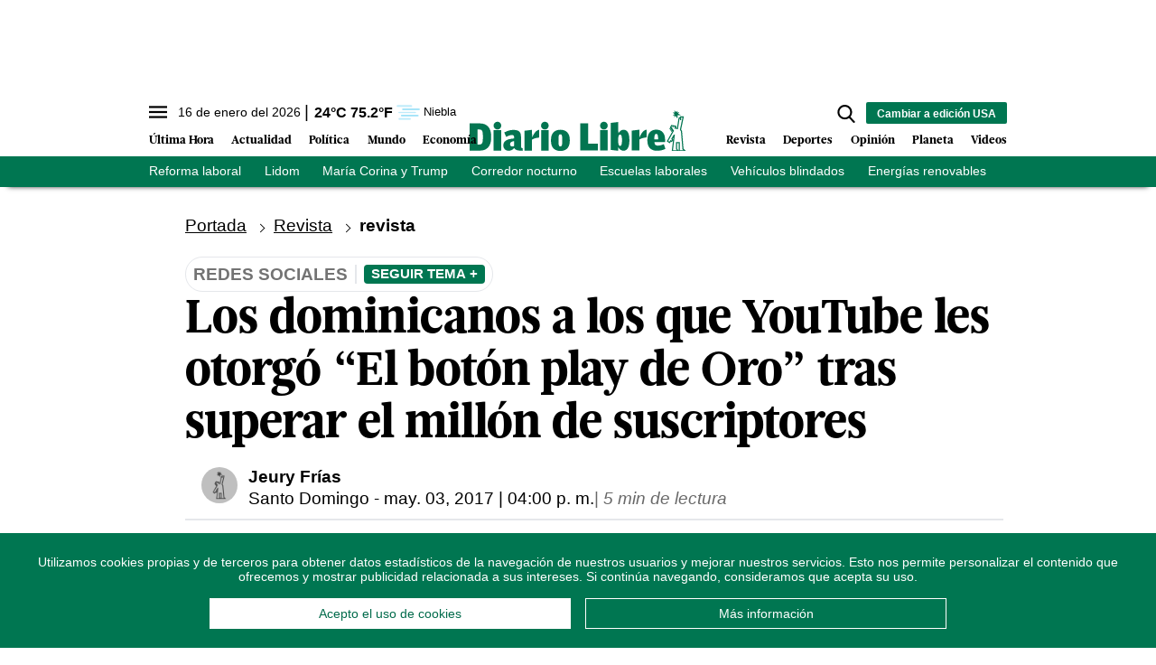

--- FILE ---
content_type: text/html; charset=utf-8
request_url: https://www.diariolibre.com/ctrlheaderclima
body_size: 553
content:
<!--blob 01/16/2026 08:35:26.047 a. m.  --><!--publishThread: 12:35:16.667 PM  --><p class="text-md align-middle mr-1 hidden md:inline"><span id="fechaactual12123123">16 de enero del 2026</span></p><div class="service clima-service hidden md:inline"><span class="temp align-middle"><span id="temperaturaactual">24</span><super>&deg;C</super> <span id="temperaturaactual"> 75.2</span><super>&deg;F</super></span><div class="overflow-hidden inline mx-1"><img src="https://resources.diariolibre.com/images/clima-iconos/50d.png" alt="Santo Domingo - 23.8&deg;C" title="Santo Domingo - 23.8&deg;C" width="26" height="26" class="inline"></div><span class="descripcion inline-block"><span id="descripcionclimaactual" style="text-transform: capitalize;">niebla</span></span></div>

--- FILE ---
content_type: text/html; charset=utf-8
request_url: https://www.playbuzz.com/item/81c8adf9-d4d5-4e21-9375-1a6fde0487b6?feed=true&comments=undefined&divId=div0&articleCanonicalUrl=https%3A%2F%2Fwww.diariolibre.com%2Frevista%2Flos-dominicanos-a-los-que-youtube-les-otorgo-el-boton-play-de-oro-tras-superar-el-millon-de-suscriptores-XC6994880&width=640&height=auto&recommend=false&useShares=false&useComments=false&gameInfo=false&embedBy=7e6ef91b-13e6-455f-8527-a397483bd1a8&item=81c8adf9-d4d5-4e21-9375-1a6fde0487b6&id=81c8adf9-d4d5-4e21-9375-1a6fde0487b6&showInfo=false&showShare=false&rendered=true&parentPageLoadUid=c265962e-fb4f-4d36-b2ce-334aef90c084&social=true&socialReferrer=false&inFixedDialog=false&pageLoadTrackerId=64085871881952320&shouldTrackLoading=false&parentHost=www.diariolibre.com&parentUrl=https%3A%2F%2Fwww.diariolibre.com%2Frevista%2Flos-dominicanos-a-los-que-youtube-les-otorgo-el-boton-play-de-oro-tras-superar-el-millon-de-suscriptores-XC6994880&referral=
body_size: 398
content:
<!DOCTYPE html>
<html lang="en">
<head>
    <meta name="viewport" content="width=device-width" />
    <style>
      body, html {
        padding: 0;
        margin: 0;
      }
    </style>
    <script>
        (function(d,s,id){var js,fjs=d.getElementsByTagName(s)[0];if(d.getElementById(id))return;js=d.createElement(s);js.id=id;js.src='https://embed.ex.co/sdk.js';fjs.parentNode.insertBefore(js,fjs);}(document,'script','exco-sdk'));
    </script>
    
</head>
<body>

    
        <script>try {
    // Google AMP support and resizing
    var body = document.body;
    var lastHeight = -1;

    setInterval(function () {
        var height = Math.max(body.scrollHeight, body.offsetHeight);
        if (height !== lastHeight) {
            lastHeight = height;

            window.parent.postMessage({
                sentinel: 'amp',
                type: 'embed-size',
                height: height
            }, '*');

            window.parent.postMessage({
                resize_height: height
            }, '*');
        }

    }, 100);

} catch (e) {
    console.error('Could not set up resize events: ', e);
}
</script>
    

    <div id="pb-iframe-container">
        <div
                class="playbuzz"
                data-id="81c8adf9-d4d5-4e21-9375-1a6fde0487b6"
                data-show-share="false"
                data-show-info="false"
                data-x-pb-referer=""
                data-implementation=""
        ></div>
    </div>

    
        <script>// send document ready to parent
(function () {
    var divIdParam = document.location.search.match(/divId=[0-9A-Za-z]*/);
    var divId = divIdParam !== null ? divIdParam[0].split("=")[1] : "div0";
    window.parent.postMessage(JSON.stringify({ "name": "docReady", "id": divId }), "*");
})();
</script>
    
</body>
</html>


--- FILE ---
content_type: text/html; charset=utf-8
request_url: https://www.google.com/recaptcha/api2/aframe
body_size: 267
content:
<!DOCTYPE HTML><html><head><meta http-equiv="content-type" content="text/html; charset=UTF-8"></head><body><script nonce="3cvLaaAAwc_4PzXuFpkxNw">/** Anti-fraud and anti-abuse applications only. See google.com/recaptcha */ try{var clients={'sodar':'https://pagead2.googlesyndication.com/pagead/sodar?'};window.addEventListener("message",function(a){try{if(a.source===window.parent){var b=JSON.parse(a.data);var c=clients[b['id']];if(c){var d=document.createElement('img');d.src=c+b['params']+'&rc='+(localStorage.getItem("rc::a")?sessionStorage.getItem("rc::b"):"");window.document.body.appendChild(d);sessionStorage.setItem("rc::e",parseInt(sessionStorage.getItem("rc::e")||0)+1);localStorage.setItem("rc::h",'1768567215252');}}}catch(b){}});window.parent.postMessage("_grecaptcha_ready", "*");}catch(b){}</script></body></html>

--- FILE ---
content_type: text/html; charset=utf-8
request_url: https://www.playbuzz.com/item/81c8adf9-d4d5-4e21-9375-1a6fde0487b6?feed=true&comments=undefined&divId=div0&articleCanonicalUrl=null&width=640&height=auto&useShares=false&gameInfo=false&id=81c8adf9-d4d5-4e21-9375-1a6fde0487b6&showShare=false&showInfo=false&xPbReferer=&implementation=&rendered=true&item=81c8adf9-d4d5-4e21-9375-1a6fde0487b6&parentPageLoadUid=d44a023c-9506-4422-932f-5cbd0a49f4ba&social=true&socialReferrer=false&inFixedDialog=false&pageLoadTrackerId=95249574174470420&shouldTrackLoading=false&parentHost=www.playbuzz.com&parentUrl=https%3A%2F%2Fwww.playbuzz.com%2Fitem%2F81c8adf9-d4d5-4e21-9375-1a6fde0487b6&referral=https%3A%2F%2Fwww.playbuzz.com%2Fitem%2F81c8adf9-d4d5-4e21-9375-1a6fde0487b6
body_size: 229
content:
<!DOCTYPE html>
<html lang="en">
<head>
    <meta name="viewport" content="width=device-width" />
    <style>
      body, html {
        padding: 0;
        margin: 0;
      }
    </style>
    <script>
        (function(d,s,id){var js,fjs=d.getElementsByTagName(s)[0];if(d.getElementById(id))return;js=d.createElement(s);js.id=id;js.src='https://embed.ex.co/sdk.js';fjs.parentNode.insertBefore(js,fjs);}(document,'script','exco-sdk'));
    </script>
    
</head>
<body>

    
        <script>try {
    // Google AMP support and resizing
    var body = document.body;
    var lastHeight = -1;

    setInterval(function () {
        var height = Math.max(body.scrollHeight, body.offsetHeight);
        if (height !== lastHeight) {
            lastHeight = height;

            window.parent.postMessage({
                sentinel: 'amp',
                type: 'embed-size',
                height: height
            }, '*');

            window.parent.postMessage({
                resize_height: height
            }, '*');
        }

    }, 100);

} catch (e) {
    console.error('Could not set up resize events: ', e);
}
</script>
    

    <div id="pb-iframe-container">
        <div
                class="playbuzz"
                data-id="81c8adf9-d4d5-4e21-9375-1a6fde0487b6"
                data-show-share="false"
                data-show-info="false"
                data-x-pb-referer=""
                data-implementation=""
        ></div>
    </div>

    
        <script>// send document ready to parent
(function () {
    var divIdParam = document.location.search.match(/divId=[0-9A-Za-z]*/);
    var divId = divIdParam !== null ? divIdParam[0].split("=")[1] : "div0";
    window.parent.postMessage(JSON.stringify({ "name": "docReady", "id": divId }), "*");
})();
</script>
    
</body>
</html>


--- FILE ---
content_type: text/html; charset=utf-8
request_url: https://www.playbuzz.com/item/81c8adf9-d4d5-4e21-9375-1a6fde0487b6?feed=true&comments=undefined&divId=div0&articleCanonicalUrl=null&width=640&height=auto&useShares=false&gameInfo=false&id=81c8adf9-d4d5-4e21-9375-1a6fde0487b6&showShare=false&showInfo=false&xPbReferer=&implementation=&rendered=true&item=81c8adf9-d4d5-4e21-9375-1a6fde0487b6&parentPageLoadUid=5e5f5f67-3277-43aa-a707-573dc9aec69e&social=true&socialReferrer=false&inFixedDialog=false&pageLoadTrackerId=20218548770591348&shouldTrackLoading=false&parentHost=www.playbuzz.com&parentUrl=https%3A%2F%2Fwww.playbuzz.com%2Fitem%2F81c8adf9-d4d5-4e21-9375-1a6fde0487b6&referral=https%3A%2F%2Fwww.playbuzz.com%2Fitem%2F81c8adf9-d4d5-4e21-9375-1a6fde0487b6
body_size: 262
content:
<!DOCTYPE html>
<html lang="en">
<head>
    <meta name="viewport" content="width=device-width" />
    <style>
      body, html {
        padding: 0;
        margin: 0;
      }
    </style>
    <script>
        (function(d,s,id){var js,fjs=d.getElementsByTagName(s)[0];if(d.getElementById(id))return;js=d.createElement(s);js.id=id;js.src='https://embed.ex.co/sdk.js';fjs.parentNode.insertBefore(js,fjs);}(document,'script','exco-sdk'));
    </script>
    
</head>
<body>

    
        <script>try {
    // Google AMP support and resizing
    var body = document.body;
    var lastHeight = -1;

    setInterval(function () {
        var height = Math.max(body.scrollHeight, body.offsetHeight);
        if (height !== lastHeight) {
            lastHeight = height;

            window.parent.postMessage({
                sentinel: 'amp',
                type: 'embed-size',
                height: height
            }, '*');

            window.parent.postMessage({
                resize_height: height
            }, '*');
        }

    }, 100);

} catch (e) {
    console.error('Could not set up resize events: ', e);
}
</script>
    

    <div id="pb-iframe-container">
        <div
                class="playbuzz"
                data-id="81c8adf9-d4d5-4e21-9375-1a6fde0487b6"
                data-show-share="false"
                data-show-info="false"
                data-x-pb-referer=""
                data-implementation=""
        ></div>
    </div>

    
        <script>// send document ready to parent
(function () {
    var divIdParam = document.location.search.match(/divId=[0-9A-Za-z]*/);
    var divId = divIdParam !== null ? divIdParam[0].split("=")[1] : "div0";
    window.parent.postMessage(JSON.stringify({ "name": "docReady", "id": divId }), "*");
})();
</script>
    
</body>
</html>


--- FILE ---
content_type: text/html; charset=utf-8
request_url: https://www.playbuzz.com/item/81c8adf9-d4d5-4e21-9375-1a6fde0487b6?feed=true&comments=undefined&divId=div0&articleCanonicalUrl=null&width=640&height=auto&useShares=false&gameInfo=false&id=81c8adf9-d4d5-4e21-9375-1a6fde0487b6&showShare=false&showInfo=false&xPbReferer=&implementation=&rendered=true&item=81c8adf9-d4d5-4e21-9375-1a6fde0487b6&parentPageLoadUid=96ae62ae-4f11-4322-a31f-b4117b4eab20&social=true&socialReferrer=false&inFixedDialog=false&pageLoadTrackerId=29031051327913772&shouldTrackLoading=false&parentHost=www.playbuzz.com&parentUrl=https%3A%2F%2Fwww.playbuzz.com%2Fitem%2F81c8adf9-d4d5-4e21-9375-1a6fde0487b6&referral=https%3A%2F%2Fwww.playbuzz.com%2Fitem%2F81c8adf9-d4d5-4e21-9375-1a6fde0487b6
body_size: 398
content:
<!DOCTYPE html>
<html lang="en">
<head>
    <meta name="viewport" content="width=device-width" />
    <style>
      body, html {
        padding: 0;
        margin: 0;
      }
    </style>
    <script>
        (function(d,s,id){var js,fjs=d.getElementsByTagName(s)[0];if(d.getElementById(id))return;js=d.createElement(s);js.id=id;js.src='https://embed.ex.co/sdk.js';fjs.parentNode.insertBefore(js,fjs);}(document,'script','exco-sdk'));
    </script>
    
</head>
<body>

    
        <script>try {
    // Google AMP support and resizing
    var body = document.body;
    var lastHeight = -1;

    setInterval(function () {
        var height = Math.max(body.scrollHeight, body.offsetHeight);
        if (height !== lastHeight) {
            lastHeight = height;

            window.parent.postMessage({
                sentinel: 'amp',
                type: 'embed-size',
                height: height
            }, '*');

            window.parent.postMessage({
                resize_height: height
            }, '*');
        }

    }, 100);

} catch (e) {
    console.error('Could not set up resize events: ', e);
}
</script>
    

    <div id="pb-iframe-container">
        <div
                class="playbuzz"
                data-id="81c8adf9-d4d5-4e21-9375-1a6fde0487b6"
                data-show-share="false"
                data-show-info="false"
                data-x-pb-referer=""
                data-implementation=""
        ></div>
    </div>

    
        <script>// send document ready to parent
(function () {
    var divIdParam = document.location.search.match(/divId=[0-9A-Za-z]*/);
    var divId = divIdParam !== null ? divIdParam[0].split("=")[1] : "div0";
    window.parent.postMessage(JSON.stringify({ "name": "docReady", "id": divId }), "*");
})();
</script>
    
</body>
</html>


--- FILE ---
content_type: text/html; charset=utf-8
request_url: https://www.playbuzz.com/item/81c8adf9-d4d5-4e21-9375-1a6fde0487b6?feed=true&comments=undefined&divId=div0&articleCanonicalUrl=null&width=640&height=auto&useShares=false&gameInfo=false&id=81c8adf9-d4d5-4e21-9375-1a6fde0487b6&showShare=false&showInfo=false&xPbReferer=&implementation=&rendered=true&item=81c8adf9-d4d5-4e21-9375-1a6fde0487b6&parentPageLoadUid=d462d57b-05a4-40fc-ae6f-b74f97627474&social=true&socialReferrer=false&inFixedDialog=false&pageLoadTrackerId=2131228217308201&shouldTrackLoading=true&parentHost=www.playbuzz.com&parentUrl=https%3A%2F%2Fwww.playbuzz.com%2Fitem%2F81c8adf9-d4d5-4e21-9375-1a6fde0487b6&referral=https%3A%2F%2Fwww.playbuzz.com%2Fitem%2F81c8adf9-d4d5-4e21-9375-1a6fde0487b6
body_size: 253
content:
<!DOCTYPE html>
<html lang="en">
<head>
    <meta name="viewport" content="width=device-width" />
    <style>
      body, html {
        padding: 0;
        margin: 0;
      }
    </style>
    <script>
        (function(d,s,id){var js,fjs=d.getElementsByTagName(s)[0];if(d.getElementById(id))return;js=d.createElement(s);js.id=id;js.src='https://embed.ex.co/sdk.js';fjs.parentNode.insertBefore(js,fjs);}(document,'script','exco-sdk'));
    </script>
    
</head>
<body>

    
        <script>try {
    // Google AMP support and resizing
    var body = document.body;
    var lastHeight = -1;

    setInterval(function () {
        var height = Math.max(body.scrollHeight, body.offsetHeight);
        if (height !== lastHeight) {
            lastHeight = height;

            window.parent.postMessage({
                sentinel: 'amp',
                type: 'embed-size',
                height: height
            }, '*');

            window.parent.postMessage({
                resize_height: height
            }, '*');
        }

    }, 100);

} catch (e) {
    console.error('Could not set up resize events: ', e);
}
</script>
    

    <div id="pb-iframe-container">
        <div
                class="playbuzz"
                data-id="81c8adf9-d4d5-4e21-9375-1a6fde0487b6"
                data-show-share="false"
                data-show-info="false"
                data-x-pb-referer=""
                data-implementation=""
        ></div>
    </div>

    
        <script>// send document ready to parent
(function () {
    var divIdParam = document.location.search.match(/divId=[0-9A-Za-z]*/);
    var divId = divIdParam !== null ? divIdParam[0].split("=")[1] : "div0";
    window.parent.postMessage(JSON.stringify({ "name": "docReady", "id": divId }), "*");
})();
</script>
    
</body>
</html>


--- FILE ---
content_type: application/javascript; charset=utf-8
request_url: https://fundingchoicesmessages.google.com/f/AGSKWxVwiw822rGfiDwZbZgtHfUgrkLY4Hs1VScb-507yZNnFV9c56TkZwiz8ei6OFi1_GSgR52fmbR1Z3zrryLoSF0wQe1SKeahBUGZkOoWlmEgSL1qX97TyMjYGbjGFq4uEWvc65fdW4wiJHsgAn5Ktd5uNtD7D5aWMWA0AY61cP7A5-moRJRCuBeHcd0j/_=iframe_adv&_advert_label./ad_box2.-video-ads//ads10.
body_size: -1290
content:
window['11dbf5e6-3808-4428-8779-41052233b2fb'] = true;